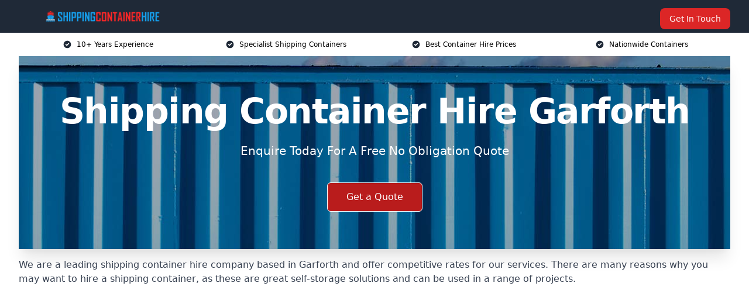

--- FILE ---
content_type: text/html; charset=UTF-8
request_url: https://shipping-container-hire.co.uk/near-me/west-yorkshire-garforth/
body_size: 17259
content:
<!doctype html>
<html lang="en-GB" >
<head>
    <title>Shipping Container Hire Garforth</title>
<meta name="viewport" content="width=device-width, initial-scale=1.0"> 
<meta name='robots' content='index, follow, max-snippet, max-video-preview, max-image-preview:large' />
<link rel="alternate" title="oEmbed (JSON)" type="application/json+oembed" href="https://shipping-container-hire.co.uk/wp-json/oembed/1.0/embed?url=https%3A%2F%2Fshipping-container-hire.co.uk%2Fnear-me%2Fservice-in-location%2F" />
<link rel="alternate" title="oEmbed (XML)" type="text/xml+oembed" href="https://shipping-container-hire.co.uk/wp-json/oembed/1.0/embed?url=https%3A%2F%2Fshipping-container-hire.co.uk%2Fnear-me%2Fservice-in-location%2F&#038;format=xml" />
<style id='wp-img-auto-sizes-contain-inline-css' type='text/css'>
img:is([sizes=auto i],[sizes^="auto," i]){contain-intrinsic-size:3000px 1500px}
/*# sourceURL=wp-img-auto-sizes-contain-inline-css */
</style>
<style id='wp-emoji-styles-inline-css' type='text/css'>

	img.wp-smiley, img.emoji {
		display: inline !important;
		border: none !important;
		box-shadow: none !important;
		height: 1em !important;
		width: 1em !important;
		margin: 0 0.07em !important;
		vertical-align: -0.1em !important;
		background: none !important;
		padding: 0 !important;
	}
/*# sourceURL=wp-emoji-styles-inline-css */
</style>
<style id='wp-block-library-inline-css' type='text/css'>
:root{--wp-block-synced-color:#7a00df;--wp-block-synced-color--rgb:122,0,223;--wp-bound-block-color:var(--wp-block-synced-color);--wp-editor-canvas-background:#ddd;--wp-admin-theme-color:#007cba;--wp-admin-theme-color--rgb:0,124,186;--wp-admin-theme-color-darker-10:#006ba1;--wp-admin-theme-color-darker-10--rgb:0,107,160.5;--wp-admin-theme-color-darker-20:#005a87;--wp-admin-theme-color-darker-20--rgb:0,90,135;--wp-admin-border-width-focus:2px}@media (min-resolution:192dpi){:root{--wp-admin-border-width-focus:1.5px}}.wp-element-button{cursor:pointer}:root .has-very-light-gray-background-color{background-color:#eee}:root .has-very-dark-gray-background-color{background-color:#313131}:root .has-very-light-gray-color{color:#eee}:root .has-very-dark-gray-color{color:#313131}:root .has-vivid-green-cyan-to-vivid-cyan-blue-gradient-background{background:linear-gradient(135deg,#00d084,#0693e3)}:root .has-purple-crush-gradient-background{background:linear-gradient(135deg,#34e2e4,#4721fb 50%,#ab1dfe)}:root .has-hazy-dawn-gradient-background{background:linear-gradient(135deg,#faaca8,#dad0ec)}:root .has-subdued-olive-gradient-background{background:linear-gradient(135deg,#fafae1,#67a671)}:root .has-atomic-cream-gradient-background{background:linear-gradient(135deg,#fdd79a,#004a59)}:root .has-nightshade-gradient-background{background:linear-gradient(135deg,#330968,#31cdcf)}:root .has-midnight-gradient-background{background:linear-gradient(135deg,#020381,#2874fc)}:root{--wp--preset--font-size--normal:16px;--wp--preset--font-size--huge:42px}.has-regular-font-size{font-size:1em}.has-larger-font-size{font-size:2.625em}.has-normal-font-size{font-size:var(--wp--preset--font-size--normal)}.has-huge-font-size{font-size:var(--wp--preset--font-size--huge)}.has-text-align-center{text-align:center}.has-text-align-left{text-align:left}.has-text-align-right{text-align:right}.has-fit-text{white-space:nowrap!important}#end-resizable-editor-section{display:none}.aligncenter{clear:both}.items-justified-left{justify-content:flex-start}.items-justified-center{justify-content:center}.items-justified-right{justify-content:flex-end}.items-justified-space-between{justify-content:space-between}.screen-reader-text{border:0;clip-path:inset(50%);height:1px;margin:-1px;overflow:hidden;padding:0;position:absolute;width:1px;word-wrap:normal!important}.screen-reader-text:focus{background-color:#ddd;clip-path:none;color:#444;display:block;font-size:1em;height:auto;left:5px;line-height:normal;padding:15px 23px 14px;text-decoration:none;top:5px;width:auto;z-index:100000}html :where(.has-border-color){border-style:solid}html :where([style*=border-top-color]){border-top-style:solid}html :where([style*=border-right-color]){border-right-style:solid}html :where([style*=border-bottom-color]){border-bottom-style:solid}html :where([style*=border-left-color]){border-left-style:solid}html :where([style*=border-width]){border-style:solid}html :where([style*=border-top-width]){border-top-style:solid}html :where([style*=border-right-width]){border-right-style:solid}html :where([style*=border-bottom-width]){border-bottom-style:solid}html :where([style*=border-left-width]){border-left-style:solid}html :where(img[class*=wp-image-]){height:auto;max-width:100%}:where(figure){margin:0 0 1em}html :where(.is-position-sticky){--wp-admin--admin-bar--position-offset:var(--wp-admin--admin-bar--height,0px)}@media screen and (max-width:600px){html :where(.is-position-sticky){--wp-admin--admin-bar--position-offset:0px}}

/*# sourceURL=wp-block-library-inline-css */
</style><style id='global-styles-inline-css' type='text/css'>
:root{--wp--preset--aspect-ratio--square: 1;--wp--preset--aspect-ratio--4-3: 4/3;--wp--preset--aspect-ratio--3-4: 3/4;--wp--preset--aspect-ratio--3-2: 3/2;--wp--preset--aspect-ratio--2-3: 2/3;--wp--preset--aspect-ratio--16-9: 16/9;--wp--preset--aspect-ratio--9-16: 9/16;--wp--preset--color--black: #000000;--wp--preset--color--cyan-bluish-gray: #abb8c3;--wp--preset--color--white: #ffffff;--wp--preset--color--pale-pink: #f78da7;--wp--preset--color--vivid-red: #cf2e2e;--wp--preset--color--luminous-vivid-orange: #ff6900;--wp--preset--color--luminous-vivid-amber: #fcb900;--wp--preset--color--light-green-cyan: #7bdcb5;--wp--preset--color--vivid-green-cyan: #00d084;--wp--preset--color--pale-cyan-blue: #8ed1fc;--wp--preset--color--vivid-cyan-blue: #0693e3;--wp--preset--color--vivid-purple: #9b51e0;--wp--preset--gradient--vivid-cyan-blue-to-vivid-purple: linear-gradient(135deg,rgb(6,147,227) 0%,rgb(155,81,224) 100%);--wp--preset--gradient--light-green-cyan-to-vivid-green-cyan: linear-gradient(135deg,rgb(122,220,180) 0%,rgb(0,208,130) 100%);--wp--preset--gradient--luminous-vivid-amber-to-luminous-vivid-orange: linear-gradient(135deg,rgb(252,185,0) 0%,rgb(255,105,0) 100%);--wp--preset--gradient--luminous-vivid-orange-to-vivid-red: linear-gradient(135deg,rgb(255,105,0) 0%,rgb(207,46,46) 100%);--wp--preset--gradient--very-light-gray-to-cyan-bluish-gray: linear-gradient(135deg,rgb(238,238,238) 0%,rgb(169,184,195) 100%);--wp--preset--gradient--cool-to-warm-spectrum: linear-gradient(135deg,rgb(74,234,220) 0%,rgb(151,120,209) 20%,rgb(207,42,186) 40%,rgb(238,44,130) 60%,rgb(251,105,98) 80%,rgb(254,248,76) 100%);--wp--preset--gradient--blush-light-purple: linear-gradient(135deg,rgb(255,206,236) 0%,rgb(152,150,240) 100%);--wp--preset--gradient--blush-bordeaux: linear-gradient(135deg,rgb(254,205,165) 0%,rgb(254,45,45) 50%,rgb(107,0,62) 100%);--wp--preset--gradient--luminous-dusk: linear-gradient(135deg,rgb(255,203,112) 0%,rgb(199,81,192) 50%,rgb(65,88,208) 100%);--wp--preset--gradient--pale-ocean: linear-gradient(135deg,rgb(255,245,203) 0%,rgb(182,227,212) 50%,rgb(51,167,181) 100%);--wp--preset--gradient--electric-grass: linear-gradient(135deg,rgb(202,248,128) 0%,rgb(113,206,126) 100%);--wp--preset--gradient--midnight: linear-gradient(135deg,rgb(2,3,129) 0%,rgb(40,116,252) 100%);--wp--preset--font-size--small: 13px;--wp--preset--font-size--medium: 20px;--wp--preset--font-size--large: 36px;--wp--preset--font-size--x-large: 42px;--wp--preset--spacing--20: 0.44rem;--wp--preset--spacing--30: 0.67rem;--wp--preset--spacing--40: 1rem;--wp--preset--spacing--50: 1.5rem;--wp--preset--spacing--60: 2.25rem;--wp--preset--spacing--70: 3.38rem;--wp--preset--spacing--80: 5.06rem;--wp--preset--shadow--natural: 6px 6px 9px rgba(0, 0, 0, 0.2);--wp--preset--shadow--deep: 12px 12px 50px rgba(0, 0, 0, 0.4);--wp--preset--shadow--sharp: 6px 6px 0px rgba(0, 0, 0, 0.2);--wp--preset--shadow--outlined: 6px 6px 0px -3px rgb(255, 255, 255), 6px 6px rgb(0, 0, 0);--wp--preset--shadow--crisp: 6px 6px 0px rgb(0, 0, 0);}:where(.is-layout-flex){gap: 0.5em;}:where(.is-layout-grid){gap: 0.5em;}body .is-layout-flex{display: flex;}.is-layout-flex{flex-wrap: wrap;align-items: center;}.is-layout-flex > :is(*, div){margin: 0;}body .is-layout-grid{display: grid;}.is-layout-grid > :is(*, div){margin: 0;}:where(.wp-block-columns.is-layout-flex){gap: 2em;}:where(.wp-block-columns.is-layout-grid){gap: 2em;}:where(.wp-block-post-template.is-layout-flex){gap: 1.25em;}:where(.wp-block-post-template.is-layout-grid){gap: 1.25em;}.has-black-color{color: var(--wp--preset--color--black) !important;}.has-cyan-bluish-gray-color{color: var(--wp--preset--color--cyan-bluish-gray) !important;}.has-white-color{color: var(--wp--preset--color--white) !important;}.has-pale-pink-color{color: var(--wp--preset--color--pale-pink) !important;}.has-vivid-red-color{color: var(--wp--preset--color--vivid-red) !important;}.has-luminous-vivid-orange-color{color: var(--wp--preset--color--luminous-vivid-orange) !important;}.has-luminous-vivid-amber-color{color: var(--wp--preset--color--luminous-vivid-amber) !important;}.has-light-green-cyan-color{color: var(--wp--preset--color--light-green-cyan) !important;}.has-vivid-green-cyan-color{color: var(--wp--preset--color--vivid-green-cyan) !important;}.has-pale-cyan-blue-color{color: var(--wp--preset--color--pale-cyan-blue) !important;}.has-vivid-cyan-blue-color{color: var(--wp--preset--color--vivid-cyan-blue) !important;}.has-vivid-purple-color{color: var(--wp--preset--color--vivid-purple) !important;}.has-black-background-color{background-color: var(--wp--preset--color--black) !important;}.has-cyan-bluish-gray-background-color{background-color: var(--wp--preset--color--cyan-bluish-gray) !important;}.has-white-background-color{background-color: var(--wp--preset--color--white) !important;}.has-pale-pink-background-color{background-color: var(--wp--preset--color--pale-pink) !important;}.has-vivid-red-background-color{background-color: var(--wp--preset--color--vivid-red) !important;}.has-luminous-vivid-orange-background-color{background-color: var(--wp--preset--color--luminous-vivid-orange) !important;}.has-luminous-vivid-amber-background-color{background-color: var(--wp--preset--color--luminous-vivid-amber) !important;}.has-light-green-cyan-background-color{background-color: var(--wp--preset--color--light-green-cyan) !important;}.has-vivid-green-cyan-background-color{background-color: var(--wp--preset--color--vivid-green-cyan) !important;}.has-pale-cyan-blue-background-color{background-color: var(--wp--preset--color--pale-cyan-blue) !important;}.has-vivid-cyan-blue-background-color{background-color: var(--wp--preset--color--vivid-cyan-blue) !important;}.has-vivid-purple-background-color{background-color: var(--wp--preset--color--vivid-purple) !important;}.has-black-border-color{border-color: var(--wp--preset--color--black) !important;}.has-cyan-bluish-gray-border-color{border-color: var(--wp--preset--color--cyan-bluish-gray) !important;}.has-white-border-color{border-color: var(--wp--preset--color--white) !important;}.has-pale-pink-border-color{border-color: var(--wp--preset--color--pale-pink) !important;}.has-vivid-red-border-color{border-color: var(--wp--preset--color--vivid-red) !important;}.has-luminous-vivid-orange-border-color{border-color: var(--wp--preset--color--luminous-vivid-orange) !important;}.has-luminous-vivid-amber-border-color{border-color: var(--wp--preset--color--luminous-vivid-amber) !important;}.has-light-green-cyan-border-color{border-color: var(--wp--preset--color--light-green-cyan) !important;}.has-vivid-green-cyan-border-color{border-color: var(--wp--preset--color--vivid-green-cyan) !important;}.has-pale-cyan-blue-border-color{border-color: var(--wp--preset--color--pale-cyan-blue) !important;}.has-vivid-cyan-blue-border-color{border-color: var(--wp--preset--color--vivid-cyan-blue) !important;}.has-vivid-purple-border-color{border-color: var(--wp--preset--color--vivid-purple) !important;}.has-vivid-cyan-blue-to-vivid-purple-gradient-background{background: var(--wp--preset--gradient--vivid-cyan-blue-to-vivid-purple) !important;}.has-light-green-cyan-to-vivid-green-cyan-gradient-background{background: var(--wp--preset--gradient--light-green-cyan-to-vivid-green-cyan) !important;}.has-luminous-vivid-amber-to-luminous-vivid-orange-gradient-background{background: var(--wp--preset--gradient--luminous-vivid-amber-to-luminous-vivid-orange) !important;}.has-luminous-vivid-orange-to-vivid-red-gradient-background{background: var(--wp--preset--gradient--luminous-vivid-orange-to-vivid-red) !important;}.has-very-light-gray-to-cyan-bluish-gray-gradient-background{background: var(--wp--preset--gradient--very-light-gray-to-cyan-bluish-gray) !important;}.has-cool-to-warm-spectrum-gradient-background{background: var(--wp--preset--gradient--cool-to-warm-spectrum) !important;}.has-blush-light-purple-gradient-background{background: var(--wp--preset--gradient--blush-light-purple) !important;}.has-blush-bordeaux-gradient-background{background: var(--wp--preset--gradient--blush-bordeaux) !important;}.has-luminous-dusk-gradient-background{background: var(--wp--preset--gradient--luminous-dusk) !important;}.has-pale-ocean-gradient-background{background: var(--wp--preset--gradient--pale-ocean) !important;}.has-electric-grass-gradient-background{background: var(--wp--preset--gradient--electric-grass) !important;}.has-midnight-gradient-background{background: var(--wp--preset--gradient--midnight) !important;}.has-small-font-size{font-size: var(--wp--preset--font-size--small) !important;}.has-medium-font-size{font-size: var(--wp--preset--font-size--medium) !important;}.has-large-font-size{font-size: var(--wp--preset--font-size--large) !important;}.has-x-large-font-size{font-size: var(--wp--preset--font-size--x-large) !important;}
/*# sourceURL=global-styles-inline-css */
</style>

<style id='classic-theme-styles-inline-css' type='text/css'>
/*! This file is auto-generated */
.wp-block-button__link{color:#fff;background-color:#32373c;border-radius:9999px;box-shadow:none;text-decoration:none;padding:calc(.667em + 2px) calc(1.333em + 2px);font-size:1.125em}.wp-block-file__button{background:#32373c;color:#fff;text-decoration:none}
/*# sourceURL=/wp-includes/css/classic-themes.min.css */
</style>
<link rel='stylesheet' id='style-name-css' href='https://shipping-container-hire.co.uk/wp-content/plugins/az-lists/az.css?ver=6.9' type='text/css' media='all' />
<link rel='stylesheet' id='ez-toc-css' href='https://shipping-container-hire.co.uk/wp-content/plugins/easy-table-of-contents/assets/css/screen.min.css?ver=2.0.80' type='text/css' media='all' />
<style id='ez-toc-inline-css' type='text/css'>
div#ez-toc-container .ez-toc-title {font-size: 120%;}div#ez-toc-container .ez-toc-title {font-weight: 500;}div#ez-toc-container ul li , div#ez-toc-container ul li a {font-size: 95%;}div#ez-toc-container ul li , div#ez-toc-container ul li a {font-weight: 500;}div#ez-toc-container nav ul ul li {font-size: 90%;}.ez-toc-box-title {font-weight: bold; margin-bottom: 10px; text-align: center; text-transform: uppercase; letter-spacing: 1px; color: #666; padding-bottom: 5px;position:absolute;top:-4%;left:5%;background-color: inherit;transition: top 0.3s ease;}.ez-toc-box-title.toc-closed {top:-25%;}
.ez-toc-container-direction {direction: ltr;}.ez-toc-counter ul{counter-reset: item ;}.ez-toc-counter nav ul li a::before {content: counters(item, '.', decimal) '. ';display: inline-block;counter-increment: item;flex-grow: 0;flex-shrink: 0;margin-right: .2em; float: left; }.ez-toc-widget-direction {direction: ltr;}.ez-toc-widget-container ul{counter-reset: item ;}.ez-toc-widget-container nav ul li a::before {content: counters(item, '.', decimal) '. ';display: inline-block;counter-increment: item;flex-grow: 0;flex-shrink: 0;margin-right: .2em; float: left; }
/*# sourceURL=ez-toc-inline-css */
</style>
<script type="text/javascript" src="https://shipping-container-hire.co.uk/wp-includes/js/jquery/jquery.min.js?ver=3.7.1" id="jquery-core-js"></script>
<script type="text/javascript" src="https://shipping-container-hire.co.uk/wp-includes/js/jquery/jquery-migrate.min.js?ver=3.4.1" id="jquery-migrate-js"></script>
<link rel="https://api.w.org/" href="https://shipping-container-hire.co.uk/wp-json/" /><link rel="EditURI" type="application/rsd+xml" title="RSD" href="https://shipping-container-hire.co.uk/xmlrpc.php?rsd" />
<meta name="generator" content="WordPress 6.9" />
<link rel="canonical" href="https://shipping-container-hire.co.uk/near-me/west-yorkshire-garforth/" /><meta name="description" content="Shipping container hire with secure storage options in Garforth LS25 1. 10ft, 20ft, and 40ft containers available for delivery to your site." /><meta name="keywords" content="shipping container hire, shipping container, shipping container rental, shipping container suppliers, shipping container hire company, container hire" /><meta name="geo.placename" content="Garforth" /><meta name="geo.position" content="53.79212; -1.38831" /><meta name="geo.county" content="West Yorkshire" /><meta name="geo.postcode" content="LS25 1" /><meta name="geo.region" content="Yorkshire and the Humber" /><meta name="geo.country" content="west-yorkshire" /><meta property="business:contact_data:locality" content="West Yorkshire" /><meta property="business:contact_data:zip" content="LS25 1" /><meta property="place:location:latitude" content="53.79212" /><meta property="place:location:longitude" content="-1.38831" /><meta property="business:contact_data:country_name" content="west-yorkshire" /><meta property="og:url" content="https://shipping-container-hire.co.uk/near-me/west-yorkshire-garforth/" /><meta property="og:title" content="Shipping Container Hire and Storage Containers in Garforth LS25 1" /><meta property="og:description" content="We are Shipping Container Hire. We offer our services in Garforth and the following Rothwell, Castleford, Normanton, Leeds, West Yorkshire" /><meta property="og:type" content="business.business" /><meta name="twitter:card" content="summary_large_image" /><meta name="twitter:site" content="Shipping Container Hire" /><meta name="twitter:creator" content="Shipping Container Hire" /><meta name="twitter:title" content="Shipping Container Hire and Storage Containers in Garforth LS25 1" /><meta name="twitter:description" content="We are Shipping Container Hire. We offer our services in Garforth and the following Rothwell, Castleford, Normanton, Leeds, West Yorkshire" />
        <script type="application/ld+json"> []</script> <link rel="icon" href="https://shipping-container-hire.co.uk/wp-content/uploads/shipping-container-hire-icon-150x150.png" sizes="32x32" />
<link rel="icon" href="https://shipping-container-hire.co.uk/wp-content/uploads/shipping-container-hire-icon-300x300.png" sizes="192x192" />
<link rel="apple-touch-icon" href="https://shipping-container-hire.co.uk/wp-content/uploads/shipping-container-hire-icon-300x300.png" />
<meta name="msapplication-TileImage" content="https://shipping-container-hire.co.uk/wp-content/uploads/shipping-container-hire-icon-300x300.png" />
<!-- Start of HubSpot Embed Code -->

<script type="text/javascript" id="hs-script-loader" async defer src="//js.hs-scripts.com/8796119.js"></script>

<!-- End of HubSpot Embed Code --><link href="https://unpkg.com/tailwindcss@^2/dist/tailwind.min.css" rel="stylesheet">
<script src="https://cdnjs.cloudflare.com/ajax/libs/alpinejs/2.7.3/alpine.js" id="alpine"></script>
<link href="/wp-content/themes/dash-theme/style.css" rel="stylesheet">
<script src="/wp-content/themes/dash-theme/script.js" id="custom-script"></script>
</head>


<div class="w-full text-white bg-gray-800 sticky top-0 z-10">
  <div x-data="{ open: false }" class="flex flex-col max-w-screen-xl px-4 mx-auto md:items-center md:justify-between md:flex-row md:px-6 lg:px-8">
    <div class="p-4 flex flex-row items-center justify-between">
      <a href="/" class="text-lg tracking-widest text-gray-900 uppercase rounded-lg focus:outline-none focus:shadow-outline"><img class="h-6 w-auto" height="217" width="24" src="https://shipping-container-hire.co.uk/wp-content/uploads/shipping-container-hire.png"></a>
      <button class="md:hidden rounded-lg focus:outline-none focus:shadow-outline" @click="open = !open">
        <svg fill="currentColor" viewBox="0 0 20 20" class="w-6 h-6">
          <path x-show="!open" fill-rule="evenodd" d="M3 5a1 1 0 011-1h12a1 1 0 110 2H4a1 1 0 01-1-1zM3 10a1 1 0 011-1h12a1 1 0 110 2H4a1 1 0 01-1-1zM9 15a1 1 0 011-1h6a1 1 0 110 2h-6a1 1 0 01-1-1z" clip-rule="evenodd"></path>
          <path x-show="open" fill-rule="evenodd" d="M4.293 4.293a1 1 0 011.414 0L10 8.586l4.293-4.293a1 1 0 111.414 1.414L11.414 10l4.293 4.293a1 1 0 01-1.414 1.414L10 11.414l-4.293 4.293a1 1 0 01-1.414-1.414L8.586 10 4.293 5.707a1 1 0 010-1.414z" clip-rule="evenodd" style="display: none;"></path>
        </svg>
      </button>
    </div>



  <nav :class="{'flex': open, 'hidden': !open}" class="flex-col flex-grow pb-4 md:pb-0 hidden md:flex md:justify-end md:flex-row">
              <a href="#contact" class="px-4 py-2 mt-2 bg-red-600 text-white text-sm rounded-lg md:ml-4 hover:bg-red-700">Get In Touch</a>   
  </nav>





  </div>
</div>
  <div class="bg-white">
  <div class="max-w-7xl mx-auto py-3 px-2 sm:px-6 lg:px-8">
    <div class="grid grid-cols-2 lg:grid-cols-4 text-xs">
    	  <div class='col-span-1 flex justify-center'>
      <svg xmlns="http://www.w3.org/2000/svg" viewBox="0 0 20 20" fill="currentColor" class="mr-2 h-4 w-4 text-gray-800">
      <path fill-rule="evenodd" d="M10 18a8 8 0 100-16 8 8 0 000 16zm3.707-9.293a1 1 0 00-1.414-1.414L9 10.586 7.707 9.293a1 1 0 00-1.414 1.414l2 2a1 1 0 001.414 0l4-4z" clip-rule="evenodd"></path>
      </svg>
        <p>10+ Years Experience</p>
      </div>
		  <div class='col-span-1 flex justify-center'>
      <svg xmlns="http://www.w3.org/2000/svg" viewBox="0 0 20 20" fill="currentColor" class="mr-2 h-4 w-4 text-gray-800">
      <path fill-rule="evenodd" d="M10 18a8 8 0 100-16 8 8 0 000 16zm3.707-9.293a1 1 0 00-1.414-1.414L9 10.586 7.707 9.293a1 1 0 00-1.414 1.414l2 2a1 1 0 001.414 0l4-4z" clip-rule="evenodd"></path>
      </svg>
        <p>Specialist Shipping Containers</p>
      </div>
		  <div class='col-span-1 justify-center hidden md:flex'>
      <svg xmlns="http://www.w3.org/2000/svg" viewBox="0 0 20 20" fill="currentColor" class="mr-2 h-4 w-4 text-gray-800">
      <path fill-rule="evenodd" d="M10 18a8 8 0 100-16 8 8 0 000 16zm3.707-9.293a1 1 0 00-1.414-1.414L9 10.586 7.707 9.293a1 1 0 00-1.414 1.414l2 2a1 1 0 001.414 0l4-4z" clip-rule="evenodd"></path>
      </svg>
        <p>Best Container Hire Prices</p>
      </div>
		  <div class='col-span-1 justify-center hidden md:flex'>
      <svg xmlns="http://www.w3.org/2000/svg" viewBox="0 0 20 20" fill="currentColor" class="mr-2 h-4 w-4 text-gray-800">
      <path fill-rule="evenodd" d="M10 18a8 8 0 100-16 8 8 0 000 16zm3.707-9.293a1 1 0 00-1.414-1.414L9 10.586 7.707 9.293a1 1 0 00-1.414 1.414l2 2a1 1 0 001.414 0l4-4z" clip-rule="evenodd"></path>
      </svg>
        <p>Nationwide Containers</p>
      </div>
		    </div>
  </div>
</div>



<!--hero Section-->
<div class="relative">
   <div class="max-w-7xl mx-auto sm:px-6 lg:px-8">
      <div class="relative shadow-xl sm:overflow-hidden">
         <div class="absolute inset-0">
			             <img class="h-full w-full object-cover" src="https://shipping-container-hire.co.uk/wp-content/uploads/container-hire-company.jpg">
            <div class="absolute inset-0 bg-gray-400 mix-blend-multiply"></div>
         </div>
         <div class="relative px-4 py-16 sm:px-6 sm:py-24 lg:py-16 lg:px-8">
            <h1 class="text-center text-4xl font-extrabold tracking-tight sm:text-5xl lg:text-6xl">
               <span class="block text-white">Shipping Container Hire Garforth</span>
            </h1>
            <p class="mt-6 max-w-lg mx-auto text-center text-xl text-white sm:max-w-3xl">
               Enquire Today For A Free No Obligation Quote            </p>
            <div class="mt-10 max-w-sm mx-auto sm:max-w-none sm:flex sm:justify-center">
                  <a href="#contact" class="border-white flex items-center justify-center px-4 py-3 border border-transparent text-base font-medium rounded-md shadow-sm text-white bg-red-700 hover:bg-opacity-70 sm:px-8">
                  Get a Quote                  </a>
            </div>
         </div>
      </div>
   </div>
</div>

<!--content -->
<div class="mbc max-w-7xl mx-auto px-8 mt-2 text-gray-700 mx-auto">
<p>We are a leading shipping container hire company based in Garforth and offer competitive rates for our services. There are many reasons why you may want to hire a shipping container, as these are great self-storage solutions and can be used in a range of projects.</p>
<style>.embed-container { position: relative; padding-bottom: 56.25%; height: 0; overflow: hidden; max-width: 100%; } .embed-container iframe, .embed-container object, .embed-container embed { position: absolute; top: 0; left: 0; width: 100%; height: 100%; }</style>
<div class="embed-container"><iframe src="https://www.youtube.com/embed//pnawgHdvnEA" frameborder="0" allowfullscreen="allowfullscreen"></iframe></div>
<p>Our company has a full range of storage containers available for hire or sale, based on your needs, at our locations across the country. Working with us not only gives you access to any size container you require for a flexible hire period but also the best rates in the business, which is why we continue to be a leading company in this field.</p>
<div id="ez-toc-container" class="ez-toc-v2_0_80 counter-hierarchy ez-toc-counter ez-toc-grey ez-toc-container-direction">
<div class="ez-toc-title-container">
<p class="ez-toc-title" style="cursor:inherit">Table of Contents</p>
<span class="ez-toc-title-toggle"><a href="#" class="ez-toc-pull-right ez-toc-btn ez-toc-btn-xs ez-toc-btn-default ez-toc-toggle" aria-label="Toggle Table of Content"><span class="ez-toc-js-icon-con"><span class=""><span class="eztoc-hide" style="display:none;">Toggle</span><span class="ez-toc-icon-toggle-span"><svg style="fill: #999;color:#999" xmlns="http://www.w3.org/2000/svg" class="list-377408" width="20px" height="20px" viewBox="0 0 24 24" fill="none"><path d="M6 6H4v2h2V6zm14 0H8v2h12V6zM4 11h2v2H4v-2zm16 0H8v2h12v-2zM4 16h2v2H4v-2zm16 0H8v2h12v-2z" fill="currentColor"></path></svg><svg style="fill: #999;color:#999" class="arrow-unsorted-368013" xmlns="http://www.w3.org/2000/svg" width="10px" height="10px" viewBox="0 0 24 24" version="1.2" baseProfile="tiny"><path d="M18.2 9.3l-6.2-6.3-6.2 6.3c-.2.2-.3.4-.3.7s.1.5.3.7c.2.2.4.3.7.3h11c.3 0 .5-.1.7-.3.2-.2.3-.5.3-.7s-.1-.5-.3-.7zM5.8 14.7l6.2 6.3 6.2-6.3c.2-.2.3-.5.3-.7s-.1-.5-.3-.7c-.2-.2-.4-.3-.7-.3h-11c-.3 0-.5.1-.7.3-.2.2-.3.5-.3.7s.1.5.3.7z"/></svg></span></span></span></a></span></div>
<nav><ul class='ez-toc-list ez-toc-list-level-1 eztoc-toggle-hide-by-default' ><li class='ez-toc-page-1 ez-toc-heading-level-2'><a class="ez-toc-link ez-toc-heading-1" href="#Who_is_Shipping_Container_Hire" >Who is Shipping Container Hire?</a></li><li class='ez-toc-page-1 ez-toc-heading-level-2'><a class="ez-toc-link ez-toc-heading-2" href="#Why_Use_Us" >Why Use Us?</a><ul class='ez-toc-list-level-3' ><li class='ez-toc-heading-level-3'><a class="ez-toc-link ez-toc-heading-3" href="#Nationwide_Distribution_and_Delivery" >Nationwide Distribution and Delivery</a></li><li class='ez-toc-page-1 ez-toc-heading-level-3'><a class="ez-toc-link ez-toc-heading-4" href="#Unbeatable_Prices_Garforth" >Unbeatable Prices Garforth</a></li></ul></li><li class='ez-toc-page-1 ez-toc-heading-level-2'><a class="ez-toc-link ez-toc-heading-5" href="#Types_of_Containers" >Types of Containers</a><ul class='ez-toc-list-level-3' ><li class='ez-toc-heading-level-3'><a class="ez-toc-link ez-toc-heading-6" href="#10ft_Containers" >10ft Containers</a></li><li class='ez-toc-page-1 ez-toc-heading-level-3'><a class="ez-toc-link ez-toc-heading-7" href="#20ft_Containers" >20ft Containers</a></li><li class='ez-toc-page-1 ez-toc-heading-level-3'><a class="ez-toc-link ez-toc-heading-8" href="#30ft_Containers" >30ft Containers</a></li><li class='ez-toc-page-1 ez-toc-heading-level-3'><a class="ez-toc-link ez-toc-heading-9" href="#40ft_Containers" >40ft Containers</a></li><li class='ez-toc-page-1 ez-toc-heading-level-3'><a class="ez-toc-link ez-toc-heading-10" href="#Custom_Sizes" >Custom Sizes</a></li></ul></li><li class='ez-toc-page-1 ez-toc-heading-level-2'><a class="ez-toc-link ez-toc-heading-11" href="#Container_Hire_Costs_in_Garforth" >Container Hire Costs in Garforth</a></li><li class='ez-toc-page-1 ez-toc-heading-level-2'><a class="ez-toc-link ez-toc-heading-12" href="#Option_to_Buy_a_Container_in_Garforth" >Option to Buy a Container in Garforth</a></li><li class='ez-toc-page-1 ez-toc-heading-level-2'><a class="ez-toc-link ez-toc-heading-13" href="#Benefits_of_Container_Storage" >Benefits of Container Storage</a></li><li class='ez-toc-page-1 ez-toc-heading-level-2'><a class="ez-toc-link ez-toc-heading-14" href="#Contact_Us" >Contact Us</a></li><li class='ez-toc-page-1 ez-toc-heading-level-2'><a class="ez-toc-link ez-toc-heading-15" href="#FAQ" >FAQ</a><ul class='ez-toc-list-level-3' ><li class='ez-toc-heading-level-3'><a class="ez-toc-link ez-toc-heading-16" href="#What_is_a_shipping_container" >What is a shipping container?</a></li><li class='ez-toc-page-1 ez-toc-heading-level-3'><a class="ez-toc-link ez-toc-heading-17" href="#How_much_does_it_cost_to_rent_a_container" >How much does it cost to rent a container?</a></li><li class='ez-toc-page-1 ez-toc-heading-level-3'><a class="ez-toc-link ez-toc-heading-18" href="#How_do_I_rent_a_container" >How do I rent a container?</a></li></ul></li><li class='ez-toc-page-1 ez-toc-heading-level-2'><a class="ez-toc-link ez-toc-heading-19" href="#Summary" >Summary</a></li><li class='ez-toc-page-1 ez-toc-heading-level-2'><a class="ez-toc-link ez-toc-heading-20" href="#Find_More_Info" >Find More Info</a></li><li class='ez-toc-page-1 ez-toc-heading-level-2'><a class="ez-toc-link ez-toc-heading-21" href="#What_Others_Say_About_Our_Services" >What Others Say About Our Services</a></li></ul></nav></div>

<p>If you have been looking for containers for hire, then you have come to the right place. Our shipping containers can be used for all kinds of purposes in Garforth and are highly durable, secure, and protected to keep your items safe at all times.</p>
<p>From construction sites to office locations, we have worked with all clients over the years with our <a href="https://shipping-container-hire.co.uk/near-me/west-yorkshire/">shipping container hire service in West Yorkshire</a> and aim to help with every request we can.</p>
<p>If you want to learn more about the work we do and how we can help in January 2026, do not hesitate to get in touch with the team today.</p>
<div class="blk-cta"><a class="blk-cta__lnk red " href="#contact">Get In Touch Today</a></div>
<h2><span class="ez-toc-section" id="Who_is_Shipping_Container_Hire"></span>Who is Shipping Container Hire?<span class="ez-toc-section-end"></span></h2>
<p>We are a leading company based in Garforth that offers shipping containers for hire to all locations. We have a great supply of containers for hire, which can be delivered to your site in any region across the country to be used for storage or other purposes.</p>
<p>There has been a great increase in the popularity of shipping containers over the past few years, and we continue to offer a large variety in our container offices across the UK. Shipping containers can be used as a secure storage solution or can be used to create additional working areas temporarily, which is why we offer flexible container hire periods.</p>
<p>Our company has a great supply of storage containers available at all times in Garforth. As well as allowing for container hire, our team will also work on the delivery and collection of these containers from your location across the country, all for a great price.</p>
<p>We are renowned for our great service in container hire, and nothing is too much trouble for our team. We will help find the perfect container for your needs and deliver this direct to your site.</p>
<p>Renting a storage container can be a cost-effective solution for a range of issues, and we aim to meet the demands of all our customers, as well as serve any delivery location in the country.</p>
<h2><span class="ez-toc-section" id="Why_Use_Us"></span>Why Use Us?<span class="ez-toc-section-end"></span></h2>
<p>We are a leading shipping container hire company that works in all regions across the UK. We provide a range of hire containers to our customers, which can be used for storage or temporary workspace, depending on your needs.</p>
<p>Due to the increase in popularity of storage containers like this, many companies offer container hire in Garforth. A container like this is durable and highly versatile as it can be used for a variety of purposes, meaning there are many container hire companies out there.</p>
<p>However, our company has many years of experience in this field which allows us to offer the best service, as well as the best rental cost for all our storage containers.</p>
<p>Not only do we have a great supply of hire containers available at all times in our container offices across the nation, but we also offer competitive rates for our services. We aim to offer the best price for shipping container hire, as well as the delivery and collection of these containers to any site in Garforth.</p>
<p>Our company offers a low minimum rental period and flexible periods for container hire, ensuring we can meet all needs of our clients. As well as having a large supply of containers for hire, we also offer containers for sale. These are off hire containers that can be purchased for permanent storage on your site for a low price.</p>
<p>We aim to offer the best customer service possible with everything we do, and nothing is too much trouble for our team. We can help ensure the whole process of container hire is smooth and easy for you, which is why we offer a great service.</p>
<h3><span class="ez-toc-section" id="Nationwide_Distribution_and_Delivery"></span>Nationwide Distribution and Delivery<span class="ez-toc-section-end"></span></h3>
<p>We offer nationwide delivery for our container hire service and serve all regions across the country, from East Anglia to London.</p>
<p>With a flexible hire period, starting from as low as one week, we can provide containers to any delivery location in the country, so you have a safe space to store your items or to use as a temporary workspace.</p>
<p>We will deliver to your business or residential address in Garforth and ensure the delivery process is as safe as possible. Whether you are looking for a container to use in building work or as a home storage solution, we can help, and our delivery team will meet any request.</p>
<p>Our units can be delivered to any site in Garforth, and we offer low delivery charges, regardless of you where your site is or the kind of work you do. Working with us makes storage container hassle-free and cost-effective.</p>
<p>To learn more about the charges we offer for delivery and collection for our container rental, please get in touch with the team today.</p>
<h3><span class="ez-toc-section" id="Unbeatable_Prices_Garforth"></span>Unbeatable Prices Garforth<span class="ez-toc-section-end"></span></h3>
<p>Working with our company gives you the best prices for shipping container hire in Garforth and across the UK.</p>
<p>We aim to offer all containers for a low price, and the cost of our service also includes delivery charges. We aim to meet every customer&#8217;s request, which is why we offer a low cost for our shipping container hire service and will deliver to any site in the UK.</p>
<p>Container rental can be a cheaper option for those who need temporary storage than buying something outright or paying for these services on a long-term basis. Our containers can be delivered to any location in the UK, so you have a safe space to store your items within a suitable distance for you.</p>
<p>Our company operates with some of the lowest prices in the market for both our container hire service and the sale of our off hire containers, which can be another great option for our customers.</p>
<p>To request a quote and learn more about the prices of our services, please get in touch with the team today.</p>
<div class="blk-cta"><a class="blk-cta__lnk green " href="#contact">Receive Best Online Quotes Available</a></div>
<h2><span class="ez-toc-section" id="Types_of_Containers"></span>Types of Containers<span class="ez-toc-section-end"></span></h2>
<p>To ensure we can meet the needs of all our customers, we have a great supply of containers available to hire at our depots across the nation. We offer these containers for a low price rent and flexible rental periods, allowing you to use containers on a short or long-term basis depending on your needs.</p>
<p>Based on your needs and what you are going to be using the container for, the size of the shipping container that you should rent can vary. We offer the following sizes of containers in Garforth:</p>
<h3><span class="ez-toc-section" id="10ft_Containers"></span>10ft Containers<span class="ez-toc-section-end"></span></h3>
<p>Our 10ft containers are the smallest units we offer in Garforth and provide a secure, durable and versatile storage solution. These are highly cost-effective solutions for a variety of storage needs, and we have a large supply available to rent from our depots across the nation.</p>
<p>This is a great value container for hire and can be used for both business and personal items. We will deliver the 10ft container to your site and offer a reliable collection service to your location at the end of the rental period.</p>
<p>With their secure and durable design, these shipping containers can be used for a range of equipment storage. No matter the subject, we have a fleet of containers available to hire and will transport them to your delivery location for a low fee.</p>
<h3><span class="ez-toc-section" id="20ft_Containers"></span>20ft Containers<span class="ez-toc-section-end"></span></h3>
<p>A 20ft container is the most popular service we offer in Garforth, which is why we have a great fleet of them available at all our depots across the country. There are many reasons why you may want to hire a 20ft container, and we aim to meet every request for this service.</p>
<p>This kind of shipping container can be used for storage, with double doors and a durable coating that can protect all equipment from weather damage and vandalism. These units can also be used to create more working space in your business and can be rented by the week, based on your needs.</p>
<p>When you look into storage containers for hire, your request will likely be filled with a 20ft container, and these are highly versatile. We will cover the delivery and collection of these units, making it easier than ever before to rent them from us to suit your needs.</p>
<h3><span class="ez-toc-section" id="30ft_Containers"></span>30ft Containers<span class="ez-toc-section-end"></span></h3>
<p>These shipping containers are the ideal solution for businesses in Garforth that are running out of space for their items or their staff.</p>
<p>This kind of container can be used as a temporary workspace on your site as they are spacious and durable, making them suitable for a variety of purposes and a great addition to any work or building site.</p>
<h3><span class="ez-toc-section" id="40ft_Containers"></span>40ft Containers<span class="ez-toc-section-end"></span></h3>
<p>This is the largest size of shipping container that we offer, and we can provide a low rental cost for these based on your needs in Garforth. These storage containers are highly durable and versatile, allowing them to be used for a variety of purposes.</p>
<p>The double doors make the transport of equipment or bulky items easy, and they can be secured to keep things safe. Due to the large size of this container, it can be used as a storage container for bulky items or as a temporary workspace which you can pay for per week that it is used on your site.</p>
<p>Out of all the containers we offer in Garforth, this is the largest size and can be used for all kinds of purposes.</p>
<h3><span class="ez-toc-section" id="Custom_Sizes"></span>Custom Sizes<span class="ez-toc-section-end"></span></h3>
<p>We aim to make container rental easy which is why we not only have a large supply of containers available at any depot in the country, but we also offer custom containers.</p>
<p>These containers can be made to suit your specific needs and will be rented per week, like any other. From chemical stores to tunnel containers, we have worked on a range of projects over the years and can use shipping containers to create something custom for you.</p>
<p>Whether you are looking for easy transport of equipment or need something more permanent on your business sites, such as an additional office, chemical stores, or toilet blocks, we can help.</p>
<p>Usually, for custom containers, we will combine two sizes of container to create something new and can make two-tier containers for your site. You can check out the previous projects we have worked on by looking at our website, but we can make a container for work or to be used to store items for our customers in Garforth.</p>
<h2><span class="ez-toc-section" id="Container_Hire_Costs_in_Garforth"></span>Container Hire Costs in Garforth<span class="ez-toc-section-end"></span></h2>
<p>We offer containers for hire for low prices in Garforth, which is what makes us a leading company in this field. The cost to rent our containers can vary depending on several factors, including your location and the size of the container you choose.</p>
<p>We offer rental periods per week and have minimum rental periods in place to ensure we can offer the best container hire prices to all our customers. We have a minimum hire period of a week and a range of rental periods available to suit your needs.</p>
<p>The price of renting a container in Garforth from us also includes delivery and collection.</p>
<p>If you would like to hire containers from us, do not hesitate to get in touch with us today to learn more about our prices. You can also request a quick quote from our team based on the kind of container you need and your location.</p>
<div class="blk-cta"><a class="blk-cta__lnk blue " href="#contact">Contact Our Team For Best Rates in Garforth</a></div>
<h2><span class="ez-toc-section" id="Option_to_Buy_a_Container_in_Garforth"></span>Option to Buy a Container in Garforth<span class="ez-toc-section-end"></span></h2>
<p>As well as offering container hire services in Garforth, our company can also sell off hire containers.</p>
<p>If the date or rental period that we offer does not work for your needs, it is possible to buy shipping containers from us, which can be left permanently on your site. Instead of paying per week for container hire, you can pay outright for a shipping container.</p>
<p>We will deliver this container to your site at a date that works for you, and this can be used for longer than any rental period we offer allows for.</p>
<p>If you are interested in buying a shipping container from us, contact the team today or check out our website to see what we have available.</p>
<h2><span class="ez-toc-section" id="Benefits_of_Container_Storage"></span>Benefits of Container Storage<span class="ez-toc-section-end"></span></h2>
<p>Containers are a great storage solution and can be used for any subject. Our shipping containers in Garforth have been used for a variety of purposes over the years, and we understand how versatile they can be.</p>
<p>If you have never considered using shipping containers before, then you will want to consider the benefits that these can offer. Shipping containers are incredibly popular for a variety of uses these days, most commonly used for storage. However, it is also common to see shipping containers to be used as workspaces, storefronts, and other environments due to their size and spacious interiors.</p>
<p>With that in mind, shipping containers for hire allow you to have more space on your site which can be used for storage or to create a temporary workspace. Based on the rental period, along with the delivery charges that may be in place, it can be cheaper to hire shipping containers instead of buying them outright.</p>
<p>Shipping containers can be used for all kinds of purposes because they are not only spacious but highly durable and weatherproof. This means no matter what you choose to store in the shipping containers this will be kept safe under all conditions.</p>
<p>With the delivery of a container to Garforth, you can have access to your equipment or additional workspace for the entire rental period. Instead of having to go to a self-storage site, you can continue to work and live in one location with shipping containers nearby.</p>
<p>Choosing to rent shipping containers can be a great thing to do, and it may be cheaper than you think.</p>
<h2><span class="ez-toc-section" id="Contact_Us"></span>Contact Us<span class="ez-toc-section-end"></span></h2>
<p>To rent a container from us, please get in touch with our team today. We can provide a quote for the hiring of our shipping containers in Garforth, including delivery fees, and help you get organised.</p>
<p>Get in touch with us today via our website or the contact form below to learn more.</p>
<h2><span class="ez-toc-section" id="FAQ"></span>FAQ<span class="ez-toc-section-end"></span></h2>
<h3><span class="ez-toc-section" id="What_is_a_shipping_container"></span>What is a shipping container?<span class="ez-toc-section-end"></span></h3>
<p>Shipping containers are heavy-duty metal containers that are commonly used for storage. They are designed to keep items secure in transport overseas.</p>
<h3><span class="ez-toc-section" id="How_much_does_it_cost_to_rent_a_container"></span>How much does it cost to rent a container?<span class="ez-toc-section-end"></span></h3>
<p>The cost of renting a container from us can vary based on your needs. We aim to offer the lowest prices for the renting of shipping containers and include delivery fees.</p>
<p>All of the prices involved in container rental will be outlined in your invoice.</p>
<h3><span class="ez-toc-section" id="How_do_I_rent_a_container"></span>How do I rent a container?<span class="ez-toc-section-end"></span></h3>
<p>To rent a container from us, you need to first get in touch with our team. We have a good supply of container sizes available at all times and can help you find the right container for your needs.</p>
<p>Our container rental service includes delivery to your site, where the container will remain for a period based on our contract, and the collection of the container at the end of this. An invoice will be issued to outline all charges involved in container hire.</p>
<h2><span class="ez-toc-section" id="Summary"></span>Summary<span class="ez-toc-section-end"></span></h2>
<p>There are many reasons why you may want to hire a container.</p>
<p>Our company is a leading container hire service in Garforth and provides shipping containers to all regions, ensuring we can meet all needs. Whether you need a container for storage purposes or as a temporary workspace, we can help. There is a large supply of container sizes available at all our depots which we can then deliver to your site.</p>
<p>If you are looking for reliable container hire, then you have come to the right place. We offer the best container hire service in the country and can help with all needs.</p>
<h2><span class="ez-toc-section" id="Find_More_Info"></span>Find More Info<span class="ez-toc-section-end"></span></h2>
<p>Make sure you contact us today for a number of great shipping containers for hire in Yorkshire and the Humber.</p>
<p>Here are some towns we cover near Garforth.</p>
<a href="https://shipping-container-hire.co.uk/near-me/west-yorkshire-rothwell/">Rothwell</a>, <a href="https://shipping-container-hire.co.uk/near-me/west-yorkshire-castleford/">Castleford</a>, <a href="https://shipping-container-hire.co.uk/near-me/west-yorkshire-normanton/">Normanton</a>, <a href="https://shipping-container-hire.co.uk/near-me/west-yorkshire/">West Yorkshire</a>, <a href="https://shipping-container-hire.co.uk/near-me/west-yorkshire-leeds/">Leeds</a>
<div class="blk-cta"><a class="blk-cta__lnk red " href="#contact">Receive Top Online Quotes Here</a></div>
<div class="p-quotes-section has-wrap text-center"><h2 class="p-quotes-title u-txt-c"><span class="ez-toc-section" id="What_Others_Say_About_Our_Services"></span>What Others Say About Our Services<span class="ez-toc-section-end"></span></h2> <div class="p-quotes"><div class="p-quotes__item"><div class="bg-gray-800 rounded-md text-white p-4 p-crd u-bg-lig u-p-x6 u-br-rd"><div class="p-quotes-rating"><svg xmlns="http://www.w3.org/2000/svg" enable-background="new 0 0 24 24" height="24" viewBox="0 0 24 24" width="24"><g><path d="M0,0h24v24H0V0z" fill="none"/><path d="M0,0h24v24H0V0z" fill="none"/></g><g><g><polygon opacity=".3" points="12,15.4 8.24,17.67 9.24,13.39 5.92,10.51 10.3,10.13 12,6.1 13.71,10.14 18.09,10.52 14.77,13.4 15.77,17.68"/><path d="M22,9.24l-7.19-0.62L12,2L9.19,8.63L2,9.24l5.46,4.73L5.82,21L12,17.27L18.18,21l-1.63-7.03L22,9.24z M12,15.4l-3.76,2.27 l1-4.28l-3.32-2.88l4.38-0.38L12,6.1l1.71,4.04l4.38,0.38l-3.32,2.88l1,4.28L12,15.4z"/></g></g></svg><svg xmlns="http://www.w3.org/2000/svg" enable-background="new 0 0 24 24" height="24" viewBox="0 0 24 24" width="24"><g><path d="M0,0h24v24H0V0z" fill="none"/><path d="M0,0h24v24H0V0z" fill="none"/></g><g><g><polygon opacity=".3" points="12,15.4 8.24,17.67 9.24,13.39 5.92,10.51 10.3,10.13 12,6.1 13.71,10.14 18.09,10.52 14.77,13.4 15.77,17.68"/><path d="M22,9.24l-7.19-0.62L12,2L9.19,8.63L2,9.24l5.46,4.73L5.82,21L12,17.27L18.18,21l-1.63-7.03L22,9.24z M12,15.4l-3.76,2.27 l1-4.28l-3.32-2.88l4.38-0.38L12,6.1l1.71,4.04l4.38,0.38l-3.32,2.88l1,4.28L12,15.4z"/></g></g></svg><svg xmlns="http://www.w3.org/2000/svg" enable-background="new 0 0 24 24" height="24" viewBox="0 0 24 24" width="24"><g><path d="M0,0h24v24H0V0z" fill="none"/><path d="M0,0h24v24H0V0z" fill="none"/></g><g><g><polygon opacity=".3" points="12,15.4 8.24,17.67 9.24,13.39 5.92,10.51 10.3,10.13 12,6.1 13.71,10.14 18.09,10.52 14.77,13.4 15.77,17.68"/><path d="M22,9.24l-7.19-0.62L12,2L9.19,8.63L2,9.24l5.46,4.73L5.82,21L12,17.27L18.18,21l-1.63-7.03L22,9.24z M12,15.4l-3.76,2.27 l1-4.28l-3.32-2.88l4.38-0.38L12,6.1l1.71,4.04l4.38,0.38l-3.32,2.88l1,4.28L12,15.4z"/></g></g></svg><svg xmlns="http://www.w3.org/2000/svg" enable-background="new 0 0 24 24" height="24" viewBox="0 0 24 24" width="24"><g><path d="M0,0h24v24H0V0z" fill="none"/><path d="M0,0h24v24H0V0z" fill="none"/></g><g><g><polygon opacity=".3" points="12,15.4 8.24,17.67 9.24,13.39 5.92,10.51 10.3,10.13 12,6.1 13.71,10.14 18.09,10.52 14.77,13.4 15.77,17.68"/><path d="M22,9.24l-7.19-0.62L12,2L9.19,8.63L2,9.24l5.46,4.73L5.82,21L12,17.27L18.18,21l-1.63-7.03L22,9.24z M12,15.4l-3.76,2.27 l1-4.28l-3.32-2.88l4.38-0.38L12,6.1l1.71,4.04l4.38,0.38l-3.32,2.88l1,4.28L12,15.4z"/></g></g></svg><svg xmlns="http://www.w3.org/2000/svg" enable-background="new 0 0 24 24" height="24" viewBox="0 0 24 24" width="24"><g><path d="M0,0h24v24H0V0z" fill="none"/><path d="M0,0h24v24H0V0z" fill="none"/></g><g><g><polygon opacity=".3" points="12,15.4 8.24,17.67 9.24,13.39 5.92,10.51 10.3,10.13 12,6.1 13.71,10.14 18.09,10.52 14.77,13.4 15.77,17.68"/><path d="M22,9.24l-7.19-0.62L12,2L9.19,8.63L2,9.24l5.46,4.73L5.82,21L12,17.27L18.18,21l-1.63-7.03L22,9.24z M12,15.4l-3.76,2.27 l1-4.28l-3.32-2.88l4.38-0.38L12,6.1l1.71,4.04l4.38,0.38l-3.32,2.88l1,4.28L12,15.4z"/></g></g></svg></div> <p>"If you want to rent a storage container, then this is the place to go!"</p>
<span class="p-quotes-info"><strong>Jonathan Saunders</strong><br/>West Yorkshire</span></div></div><div class="p-quotes__item"><div class="bg-gray-800 rounded-md text-white p-4 p-crd u-bg-lig u-p-x6 u-br-rd"><div class="p-quotes-rating"><svg xmlns="http://www.w3.org/2000/svg" enable-background="new 0 0 24 24" height="24" viewBox="0 0 24 24" width="24"><g><path d="M0,0h24v24H0V0z" fill="none"/><path d="M0,0h24v24H0V0z" fill="none"/></g><g><g><polygon opacity=".3" points="12,15.4 8.24,17.67 9.24,13.39 5.92,10.51 10.3,10.13 12,6.1 13.71,10.14 18.09,10.52 14.77,13.4 15.77,17.68"/><path d="M22,9.24l-7.19-0.62L12,2L9.19,8.63L2,9.24l5.46,4.73L5.82,21L12,17.27L18.18,21l-1.63-7.03L22,9.24z M12,15.4l-3.76,2.27 l1-4.28l-3.32-2.88l4.38-0.38L12,6.1l1.71,4.04l4.38,0.38l-3.32,2.88l1,4.28L12,15.4z"/></g></g></svg><svg xmlns="http://www.w3.org/2000/svg" enable-background="new 0 0 24 24" height="24" viewBox="0 0 24 24" width="24"><g><path d="M0,0h24v24H0V0z" fill="none"/><path d="M0,0h24v24H0V0z" fill="none"/></g><g><g><polygon opacity=".3" points="12,15.4 8.24,17.67 9.24,13.39 5.92,10.51 10.3,10.13 12,6.1 13.71,10.14 18.09,10.52 14.77,13.4 15.77,17.68"/><path d="M22,9.24l-7.19-0.62L12,2L9.19,8.63L2,9.24l5.46,4.73L5.82,21L12,17.27L18.18,21l-1.63-7.03L22,9.24z M12,15.4l-3.76,2.27 l1-4.28l-3.32-2.88l4.38-0.38L12,6.1l1.71,4.04l4.38,0.38l-3.32,2.88l1,4.28L12,15.4z"/></g></g></svg><svg xmlns="http://www.w3.org/2000/svg" enable-background="new 0 0 24 24" height="24" viewBox="0 0 24 24" width="24"><g><path d="M0,0h24v24H0V0z" fill="none"/><path d="M0,0h24v24H0V0z" fill="none"/></g><g><g><polygon opacity=".3" points="12,15.4 8.24,17.67 9.24,13.39 5.92,10.51 10.3,10.13 12,6.1 13.71,10.14 18.09,10.52 14.77,13.4 15.77,17.68"/><path d="M22,9.24l-7.19-0.62L12,2L9.19,8.63L2,9.24l5.46,4.73L5.82,21L12,17.27L18.18,21l-1.63-7.03L22,9.24z M12,15.4l-3.76,2.27 l1-4.28l-3.32-2.88l4.38-0.38L12,6.1l1.71,4.04l4.38,0.38l-3.32,2.88l1,4.28L12,15.4z"/></g></g></svg><svg xmlns="http://www.w3.org/2000/svg" enable-background="new 0 0 24 24" height="24" viewBox="0 0 24 24" width="24"><g><path d="M0,0h24v24H0V0z" fill="none"/><path d="M0,0h24v24H0V0z" fill="none"/></g><g><g><polygon opacity=".3" points="12,15.4 8.24,17.67 9.24,13.39 5.92,10.51 10.3,10.13 12,6.1 13.71,10.14 18.09,10.52 14.77,13.4 15.77,17.68"/><path d="M22,9.24l-7.19-0.62L12,2L9.19,8.63L2,9.24l5.46,4.73L5.82,21L12,17.27L18.18,21l-1.63-7.03L22,9.24z M12,15.4l-3.76,2.27 l1-4.28l-3.32-2.88l4.38-0.38L12,6.1l1.71,4.04l4.38,0.38l-3.32,2.88l1,4.28L12,15.4z"/></g></g></svg><svg xmlns="http://www.w3.org/2000/svg" enable-background="new 0 0 24 24" height="24" viewBox="0 0 24 24" width="24"><g><path d="M0,0h24v24H0V0z" fill="none"/><path d="M0,0h24v24H0V0z" fill="none"/></g><g><g><polygon opacity=".3" points="12,15.4 8.24,17.67 9.24,13.39 5.92,10.51 10.3,10.13 12,6.1 13.71,10.14 18.09,10.52 14.77,13.4 15.77,17.68"/><path d="M22,9.24l-7.19-0.62L12,2L9.19,8.63L2,9.24l5.46,4.73L5.82,21L12,17.27L18.18,21l-1.63-7.03L22,9.24z M12,15.4l-3.76,2.27 l1-4.28l-3.32-2.88l4.38-0.38L12,6.1l1.71,4.04l4.38,0.38l-3.32,2.88l1,4.28L12,15.4z"/></g></g></svg></div> <p>"We are very happy with the service offered by this rental company as nothing was too much for them"</p>
<span class="p-quotes-info"><strong>Michael Porter</strong><br/>West Yorkshire</span></div></div></div></div>
<p>For more information on shipping container hire in Garforth, fill in the contact form below to receive a free quote today.</p>
<div class="blk-cta"><a class="blk-cta__lnk blue " href="#contact">Get A Free Quote</a></div>
</div>

<section id="sticky-footer" class="sticky opacity-0 bottom-0 bg-gray-800 pb-6 pl-2 pr-2 full-width shadow-2xl shad min-w-full mx-auto">
		<div class="p-bar__inr u-row has-wrap u-jc-ce max-w-sm mx-auto sm:max-w-none sm:flex sm:justify-center">
            <a href="#contact" class="mt-2 border-white flex items-center justify-center px-4 py-3 border border-transparent text-base font-medium rounded-md shadow-sm text-white bg-red-700 hover:bg-opacity-70 sm:px-8">
            Enquire Now            </a>
		</div>
</section>


  <div class="bg-red-700 h-screen" id="contact">
  <div class="max-w-2xl mx-auto text-center py-16 px-4 sm:py-20 sm:px-6 lg:px-8">
    <div class="-m-4 text-3xl font-extrabold text-white sm:text-4xl">
      <span class="block">Get In Touch With Our Team</span>
   </div>
    <p class="mt-4 text-lg leading-6 text-red-200">We Aim To Reply To All Enquiries With-in 24-Hours</p>
      <script>
window.addEventListener("message", function (event) {
    if (event.data.hasOwnProperty("FrameHeight")) {
        document.getElementById("iframeID-299").style.height = event.data.FrameHeight + "px"
    }
    if (event.data.hasOwnProperty("RedirectURL")) {
        window.location.href = event.data.RedirectURL;
    }
});

function setIframeHeight(ifrm) {
    var height = ifrm.contentWindow.postMessage("FrameHeight", "*");
}
</script>

<iframe id="iframeID-299" onLoad="setIframeHeight(this)" scrolling="no" style="border:0px;width:100%;overflow:hidden;"
        src="https://leadsimplify.net/fatrank/form/299"></iframe>
  </div>
</div>




<div class="link mt-4 mb-4">
  <h2 class="text-center font-bold text-2xl mb-4">Areas We Cover</h2>
   <ul><li><a href="https://shipping-container-hire.co.uk/near-me/west-yorkshire-rothwell/">Rothwell</a></li><li><a href="https://shipping-container-hire.co.uk/near-me/west-yorkshire-castleford/">Castleford</a></li><li><a href="https://shipping-container-hire.co.uk/near-me/west-yorkshire-normanton/">Normanton</a></li><li><a href="https://shipping-container-hire.co.uk/near-me/west-yorkshire/">West Yorkshire</a></li><li><a href="https://shipping-container-hire.co.uk/near-me/west-yorkshire-leeds/">Leeds</a></li><li><a href="https://shipping-container-hire.co.uk/near-me/west-yorkshire-pontefract/">Pontefract</a></li><li><a href="https://shipping-container-hire.co.uk/near-me/west-yorkshire-knottingley/">Knottingley</a></li><li><a href="https://shipping-container-hire.co.uk/near-me/west-yorkshire-wakefield/">Wakefield</a></li><li><a href="https://shipping-container-hire.co.uk/near-me/west-yorkshire-morley/">Morley</a></li><li><a href="https://shipping-container-hire.co.uk/near-me/west-yorkshire-horsforth/">Horsforth</a></li><li><a href="https://shipping-container-hire.co.uk/near-me/west-yorkshire-ossett/">Ossett</a></li><li><a href="https://shipping-container-hire.co.uk/near-me/west-yorkshire-pudsey/">Pudsey</a></li><li><a href="https://shipping-container-hire.co.uk/near-me/west-yorkshire-batley/">Batley</a></li><li><a href="https://shipping-container-hire.co.uk/near-me/west-yorkshire-dewsbury/">Dewsbury</a></li><li><a href="https://shipping-container-hire.co.uk/near-me/west-yorkshire-heckmondwike/">Heckmondwike</a></li><li><a href="https://shipping-container-hire.co.uk/near-me/west-yorkshire-yeadon/">Yeadon</a></li><li><a href="https://shipping-container-hire.co.uk/near-me/west-yorkshire-liversedge/">Liversedge</a></li><li><a href="https://shipping-container-hire.co.uk/near-me/west-yorkshire-otley/">Otley</a></li><li><a href="https://shipping-container-hire.co.uk/near-me/west-yorkshire-bradford/">Bradford</a></li><li><a href="https://shipping-container-hire.co.uk/near-me/west-yorkshire-mirfield/">Mirfield</a></li><li><a href="https://shipping-container-hire.co.uk/near-me/west-yorkshire-baildon/">Baildon</a></li><li><a href="https://shipping-container-hire.co.uk/near-me/west-yorkshire-shipley/">Shipley</a></li><li><a href="https://shipping-container-hire.co.uk/near-me/west-yorkshire-brighouse/">Brighouse</a></li><li><a href="https://shipping-container-hire.co.uk/near-me/west-yorkshire-bingley/">Bingley</a></li><li><a href="https://shipping-container-hire.co.uk/near-me/west-yorkshire-huddersfield/">Huddersfield</a></li><li><a href="https://shipping-container-hire.co.uk/near-me/west-yorkshire-elland/">Elland</a></li><li><a href="https://shipping-container-hire.co.uk/near-me/west-yorkshire-halifax/">Halifax</a></li><li><a href="https://shipping-container-hire.co.uk/near-me/west-yorkshire-ilkley/">Ilkley</a></li><li><a href="https://shipping-container-hire.co.uk/near-me/west-yorkshire-keighley/">Keighley</a></li><li><a href="https://shipping-container-hire.co.uk/near-me/west-yorkshire-holmfirth/">Holmfirth</a></li></ul></div>

<script>
	.sticky-footer{
  animation: fadeIn 5s;
  -webkit-animation: fadeIn 5s;
  -moz-animation: fadeIn 5s;
  -o-animation: fadeIn 5s;
  -ms-animation: fadeIn 5s;
}
@keyframes fadeIn {
  0% {opacity:0;}
  100% {opacity:1;}
}

@-moz-keyframes fadeIn {
  0% {opacity:0;}
  100% {opacity:1;}
}

@-webkit-keyframes fadeIn {
  0% {opacity:0;}
  100% {opacity:1;}
}

@-o-keyframes fadeIn {
  0% {opacity:0;}
  100% {opacity:1;}
}

@-ms-keyframes fadeIn {
  0% {opacity:0;}
  100% {opacity:1;}
}
</script>
<script type="speculationrules">
{"prefetch":[{"source":"document","where":{"and":[{"href_matches":"/*"},{"not":{"href_matches":["/wp-*.php","/wp-admin/*","/wp-content/uploads/*","/wp-content/*","/wp-content/plugins/*","/wp-content/themes/dash-theme/*","/*\\?(.+)"]}},{"not":{"selector_matches":"a[rel~=\"nofollow\"]"}},{"not":{"selector_matches":".no-prefetch, .no-prefetch a"}}]},"eagerness":"conservative"}]}
</script>
<script type="text/javascript" id="ez-toc-scroll-scriptjs-js-extra">
/* <![CDATA[ */
var eztoc_smooth_local = {"scroll_offset":"30","add_request_uri":"","add_self_reference_link":""};
//# sourceURL=ez-toc-scroll-scriptjs-js-extra
/* ]]> */
</script>
<script type="text/javascript" src="https://shipping-container-hire.co.uk/wp-content/plugins/easy-table-of-contents/assets/js/smooth_scroll.min.js?ver=2.0.80" id="ez-toc-scroll-scriptjs-js"></script>
<script type="text/javascript" src="https://shipping-container-hire.co.uk/wp-content/plugins/easy-table-of-contents/vendor/js-cookie/js.cookie.min.js?ver=2.2.1" id="ez-toc-js-cookie-js"></script>
<script type="text/javascript" src="https://shipping-container-hire.co.uk/wp-content/plugins/easy-table-of-contents/vendor/sticky-kit/jquery.sticky-kit.min.js?ver=1.9.2" id="ez-toc-jquery-sticky-kit-js"></script>
<script type="text/javascript" id="ez-toc-js-js-extra">
/* <![CDATA[ */
var ezTOC = {"smooth_scroll":"1","visibility_hide_by_default":"1","scroll_offset":"30","fallbackIcon":"\u003Cspan class=\"\"\u003E\u003Cspan class=\"eztoc-hide\" style=\"display:none;\"\u003EToggle\u003C/span\u003E\u003Cspan class=\"ez-toc-icon-toggle-span\"\u003E\u003Csvg style=\"fill: #999;color:#999\" xmlns=\"http://www.w3.org/2000/svg\" class=\"list-377408\" width=\"20px\" height=\"20px\" viewBox=\"0 0 24 24\" fill=\"none\"\u003E\u003Cpath d=\"M6 6H4v2h2V6zm14 0H8v2h12V6zM4 11h2v2H4v-2zm16 0H8v2h12v-2zM4 16h2v2H4v-2zm16 0H8v2h12v-2z\" fill=\"currentColor\"\u003E\u003C/path\u003E\u003C/svg\u003E\u003Csvg style=\"fill: #999;color:#999\" class=\"arrow-unsorted-368013\" xmlns=\"http://www.w3.org/2000/svg\" width=\"10px\" height=\"10px\" viewBox=\"0 0 24 24\" version=\"1.2\" baseProfile=\"tiny\"\u003E\u003Cpath d=\"M18.2 9.3l-6.2-6.3-6.2 6.3c-.2.2-.3.4-.3.7s.1.5.3.7c.2.2.4.3.7.3h11c.3 0 .5-.1.7-.3.2-.2.3-.5.3-.7s-.1-.5-.3-.7zM5.8 14.7l6.2 6.3 6.2-6.3c.2-.2.3-.5.3-.7s-.1-.5-.3-.7c-.2-.2-.4-.3-.7-.3h-11c-.3 0-.5.1-.7.3-.2.2-.3.5-.3.7s.1.5.3.7z\"/\u003E\u003C/svg\u003E\u003C/span\u003E\u003C/span\u003E","visibility_hide_by_device":"1","chamomile_theme_is_on":""};
//# sourceURL=ez-toc-js-js-extra
/* ]]> */
</script>
<script type="text/javascript" src="https://shipping-container-hire.co.uk/wp-content/plugins/easy-table-of-contents/assets/js/front.min.js?ver=2.0.80-1767193290" id="ez-toc-js-js"></script>
<script id="wp-emoji-settings" type="application/json">
{"baseUrl":"https://s.w.org/images/core/emoji/17.0.2/72x72/","ext":".png","svgUrl":"https://s.w.org/images/core/emoji/17.0.2/svg/","svgExt":".svg","source":{"concatemoji":"https://shipping-container-hire.co.uk/wp-includes/js/wp-emoji-release.min.js?ver=6.9"}}
</script>
<script type="module">
/* <![CDATA[ */
/*! This file is auto-generated */
const a=JSON.parse(document.getElementById("wp-emoji-settings").textContent),o=(window._wpemojiSettings=a,"wpEmojiSettingsSupports"),s=["flag","emoji"];function i(e){try{var t={supportTests:e,timestamp:(new Date).valueOf()};sessionStorage.setItem(o,JSON.stringify(t))}catch(e){}}function c(e,t,n){e.clearRect(0,0,e.canvas.width,e.canvas.height),e.fillText(t,0,0);t=new Uint32Array(e.getImageData(0,0,e.canvas.width,e.canvas.height).data);e.clearRect(0,0,e.canvas.width,e.canvas.height),e.fillText(n,0,0);const a=new Uint32Array(e.getImageData(0,0,e.canvas.width,e.canvas.height).data);return t.every((e,t)=>e===a[t])}function p(e,t){e.clearRect(0,0,e.canvas.width,e.canvas.height),e.fillText(t,0,0);var n=e.getImageData(16,16,1,1);for(let e=0;e<n.data.length;e++)if(0!==n.data[e])return!1;return!0}function u(e,t,n,a){switch(t){case"flag":return n(e,"\ud83c\udff3\ufe0f\u200d\u26a7\ufe0f","\ud83c\udff3\ufe0f\u200b\u26a7\ufe0f")?!1:!n(e,"\ud83c\udde8\ud83c\uddf6","\ud83c\udde8\u200b\ud83c\uddf6")&&!n(e,"\ud83c\udff4\udb40\udc67\udb40\udc62\udb40\udc65\udb40\udc6e\udb40\udc67\udb40\udc7f","\ud83c\udff4\u200b\udb40\udc67\u200b\udb40\udc62\u200b\udb40\udc65\u200b\udb40\udc6e\u200b\udb40\udc67\u200b\udb40\udc7f");case"emoji":return!a(e,"\ud83e\u1fac8")}return!1}function f(e,t,n,a){let r;const o=(r="undefined"!=typeof WorkerGlobalScope&&self instanceof WorkerGlobalScope?new OffscreenCanvas(300,150):document.createElement("canvas")).getContext("2d",{willReadFrequently:!0}),s=(o.textBaseline="top",o.font="600 32px Arial",{});return e.forEach(e=>{s[e]=t(o,e,n,a)}),s}function r(e){var t=document.createElement("script");t.src=e,t.defer=!0,document.head.appendChild(t)}a.supports={everything:!0,everythingExceptFlag:!0},new Promise(t=>{let n=function(){try{var e=JSON.parse(sessionStorage.getItem(o));if("object"==typeof e&&"number"==typeof e.timestamp&&(new Date).valueOf()<e.timestamp+604800&&"object"==typeof e.supportTests)return e.supportTests}catch(e){}return null}();if(!n){if("undefined"!=typeof Worker&&"undefined"!=typeof OffscreenCanvas&&"undefined"!=typeof URL&&URL.createObjectURL&&"undefined"!=typeof Blob)try{var e="postMessage("+f.toString()+"("+[JSON.stringify(s),u.toString(),c.toString(),p.toString()].join(",")+"));",a=new Blob([e],{type:"text/javascript"});const r=new Worker(URL.createObjectURL(a),{name:"wpTestEmojiSupports"});return void(r.onmessage=e=>{i(n=e.data),r.terminate(),t(n)})}catch(e){}i(n=f(s,u,c,p))}t(n)}).then(e=>{for(const n in e)a.supports[n]=e[n],a.supports.everything=a.supports.everything&&a.supports[n],"flag"!==n&&(a.supports.everythingExceptFlag=a.supports.everythingExceptFlag&&a.supports[n]);var t;a.supports.everythingExceptFlag=a.supports.everythingExceptFlag&&!a.supports.flag,a.supports.everything||((t=a.source||{}).concatemoji?r(t.concatemoji):t.wpemoji&&t.twemoji&&(r(t.twemoji),r(t.wpemoji)))});
//# sourceURL=https://shipping-container-hire.co.uk/wp-includes/js/wp-emoji-loader.min.js
/* ]]> */
</script>
</body>

<!-- This example requires Tailwind CSS v2.0+ -->





<footer class="bg-gray-800" aria-labelledby="footer-heading">
  <h2 id="footer-heading" class="sr-only">Footer</h2>
  <div class="mx-auto max-w-7xl px-6 pb-8 pt-16 sm:pt-24 lg:px-8 lg:pt-16">
    <div class="xl:grid xl:grid-cols-3 xl:gap-8">
    <div class="text-sm leading-6 text-gray-300"> 
      <a href="/" class="text-lg tracking-widest text-gray-900 uppercase rounded-lg focus:outline-none focus:shadow-outline">
      <img class="h-5 w-auto" height="217" width="24" src="https://shipping-container-hire.co.uk/wp-content/uploads/shipping-container-hire.png"></a>
      <div class="mt-4">
        </div>
    </div>  
    <div class="mt-16 grid grid-cols-2 gap-8 xl:col-span-2 xl:mt-0">
        <div class="md:grid md:grid-cols-2 md:gap-8">

          <div>
            <p class="text-sm font-semibold leading-6 text-white"></p>

            	
            </ul>
          </div>
          <div class="mt-10 md:mt-0">
            <p class="text-sm font-semibold leading-6 text-white"></p>
            	
            </ul>
          </div>
        </div>
        <div class="md:grid md:grid-cols-2 md:gap-8">
          <div>
            <p class="text-sm font-semibold leading-6 text-white"></p>
            	
            </ul>
          </div>
          <div class="mt-10 md:mt-0">
            <p class="text-sm font-semibold leading-6 text-white"></p>
            	
            </ul>
          </div>
        </div>
      </div>
    </div>
    <div class="mt-16 border-t border-white/10 pt-8 sm:mt-20 lg:mt-12 lg:flex lg:items-center lg:justify-between">
      <div>
        <p class="text-sm leading-6 text-gray-300"></p>
      </div>
    </div>
    <div class="mt-8 border-t border-white/10 pt-8 md:flex md:items-center md:justify-between">
      
    <div class="mb-6 flex justify-center space-x-6 md:order-2">
      

        <a target="_blank" rel="nofollow noopener noreferrer" href="https://twitter.com/ukcontainerhire"class="text-gray-400 hover:text-gray-500">
        <span class="sr-only">Twitter</span>
        <svg class="h-6 w-6" viewBox="0 0 152 152" width="512" xmlns="http://www.w3.org/2000/svg"><g id="Layer_2" data-name="Layer 2"><g id="_02.twitter" data-name="02.twitter"><circle id="background" cx="76" cy="76" fill="#00a6de" r="76"/><path id="icon" d="m113.85 53a32.09 32.09 0 0 1 -6.51 7.15 2.78 2.78 0 0 0 -1 2.17v.25a45.58 45.58 0 0 1 -2.94 15.86 46.45 46.45 0 0 1 -8.65 14.5 42.73 42.73 0 0 1 -18.75 12.39 46.9 46.9 0 0 1 -14.74 2.29 45 45 0 0 1 -22.6-6.09 1.3 1.3 0 0 1 -.62-1.44 1.25 1.25 0 0 1 1.22-.94h1.9a30.24 30.24 0 0 0 16.94-5.14 16.42 16.42 0 0 1 -13-11.16.86.86 0 0 1 1-1.11 15.08 15.08 0 0 0 2.76.26h.35a16.43 16.43 0 0 1 -9.57-15.11.86.86 0 0 1 1.27-.75 14.44 14.44 0 0 0 3.74 1.45 16.42 16.42 0 0 1 -2.65-19.92.86.86 0 0 1 1.41-.12 42.93 42.93 0 0 0 29.51 15.78h.08a.62.62 0 0 0 .6-.67 17.36 17.36 0 0 1 .38-6 15.91 15.91 0 0 1 10.7-11.44 17.59 17.59 0 0 1 5.19-.8 16.36 16.36 0 0 1 10.84 4.09 2.12 2.12 0 0 0 1.41.54 2.15 2.15 0 0 0 .5-.07 30 30 0 0 0 8-3.31.85.85 0 0 1 1.25 1 16.23 16.23 0 0 1 -4.31 6.87 30.2 30.2 0 0 0 5.24-1.77.86.86 0 0 1 1.05 1.24z" fill="#fff"/></g></g></svg>
        </a>
            <a target="_blank" rel="nofollow noopener noreferrer" href="https://shippingcontainerhire.tumblr.com/"class="text-gray-400 hover:text-gray-500">
        <span class="sr-only">Twitter</span>
        <svg class="h-6 w-6" viewBox="0 0 152 152" width="512" xmlns="http://www.w3.org/2000/svg"><g id="Layer_2" data-name="Layer 2"><g id="_12.tumblr" data-name="12.tumblr"><circle id="background" cx="76" cy="76" fill="#001e42" r="76"/><path id="icon" d="m93.94 98.44a9 9 0 0 1 -6.54 2.56c-4.28 0-6.2-2.59-6.2-6.42v-21.7h13.86v-13.17h-13.86v-21.71h-10.43a29.41 29.41 0 0 1 -16.77 21.84v13h10.17v25c0 3.47 3.27 16.1 20 16.1 9.81 0 13.87-6.32 13.87-6.32z" fill="#fff"/></g></g></svg>
        </a>
            <a target="_blank" rel="nofollow noopener noreferrer" href="https://www.youtube.com/channel/UCN8EsqXoejBpre0VWmutD6g"class="text-gray-400 hover:text-gray-500">
        <span class="sr-only">YouTube</span>
        <svg class="h-6 w-6" viewBox="0 0 152 152" width="512" xmlns="http://www.w3.org/2000/svg"><g id="Layer_2" data-name="Layer 2"><g id="_04.youtube" data-name="04.youtube"><circle id="background" cx="76" cy="76" fill="#f20000" r="76"/><path id="icon" d="m112.22 57.72c-1.52-4.72-6.55-7.51-11.22-8.16a236.82 236.82 0 0 0 -50.08 0c-4.63.65-9.66 3.48-11.18 8.16a94.94 94.94 0 0 0 0 36.57c1.56 4.71 6.59 7.51 11.26 8.16a238.16 238.16 0 0 0 50.08 0c4.63-.65 9.66-3.49 11.18-8.16a94.94 94.94 0 0 0 -.04-36.57zm-45.31 32.84v-29.12l23.71 14.56c-7.99 4.91-15.75 9.69-23.71 14.56z" fill="#fff"/></g></g></svg>
        </a>
            <a target="_blank" rel="nofollow noopener noreferrer" href="https://www.pinterest.com/shippingcontainerhire/"class="text-gray-400 hover:text-gray-500">
        <span class="sr-only">Pinterest</span>
        <svg class="h-6 w-6" viewBox="0 0 152 152" width="512" xmlns="http://www.w3.org/2000/svg"><g id="Layer_2" data-name="Layer 2"><g id="_60.ello" data-name="60.ello"><circle id="background" cx="76" cy="76" fill="#1a1a1a" r="76"/><path id="icon" d="m76 38a38 38 0 1 0 38 38 38 38 0 0 0 -38-38zm26.53 48.36a28.47 28.47 0 0 1 -53.06 0 2.37 2.37 0 1 1 4.42-1.72 23.73 23.73 0 0 0 44.22 0 2.37 2.37 0 1 1 4.42 1.72z" fill="#fff"/></g></g></svg>
        </a>
                </div>

      <p class="text-sm leading-6 text-gray-300">Copyright
        &copy; 2026 Shipping Container Hire, All Rights Reserved.
      </p>

    </div>
	  <div class="mt-8 border-t border-white/10 pt-8 md:flex md:items-center md:justify-between">
	        
              			  </div>
  </div>
</footer><script defer src="https://static.cloudflareinsights.com/beacon.min.js/vcd15cbe7772f49c399c6a5babf22c1241717689176015" integrity="sha512-ZpsOmlRQV6y907TI0dKBHq9Md29nnaEIPlkf84rnaERnq6zvWvPUqr2ft8M1aS28oN72PdrCzSjY4U6VaAw1EQ==" data-cf-beacon='{"version":"2024.11.0","token":"08a42d484fd4447c867ce0001e9b7e6e","r":1,"server_timing":{"name":{"cfCacheStatus":true,"cfEdge":true,"cfExtPri":true,"cfL4":true,"cfOrigin":true,"cfSpeedBrain":true},"location_startswith":null}}' crossorigin="anonymous"></script>
